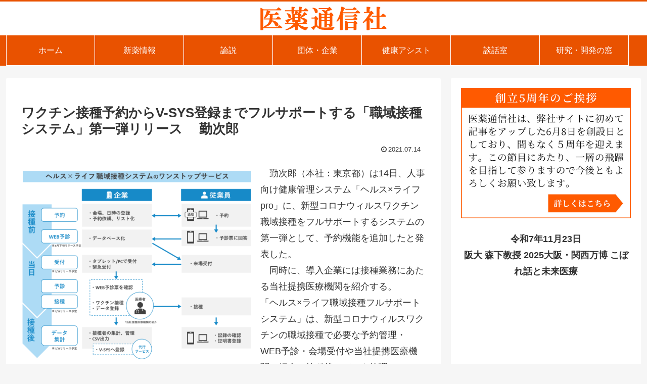

--- FILE ---
content_type: text/css
request_url: https://iyakutsushinsha.com/wp-content/themes/Iyakutsushinsha/style.css?ver=6.8.3&fver=20220108053258
body_size: 2221
content:
@charset "UTF-8";

/*!
Theme Name: Iyakutsushinsha
Template:   cocoon-master
Version:    1.0.6
*/

body {
	background-color: #f6f6f6;
}
.header-container, .main, .sidebar, .footer {
	background-color: #fff;
}
.header-container {
    border-top: 3px solid #e95200;
}
.footer {
    background-color: #e95200;
    color: #fff;
}
.footer a {
    color: #fff!important;
}

.navi-in > ul {
	justify-content: left;
}
/************************************
** グローバルメニュー
************************************/
.navi {
	background-color: #e95200;
}
@media screen and (max-width: 834px) {
	.navi {
		background-color: #fff;
	}
	#navi .navi-in > .menu-mobile li {
		background-color: #e95200;
	}
}

.navi-in a {
	color: #fff;
}

.navi-in>ul li {
	border-left: 1px solid #fff;
	border-right: 1px solid #fff;
	border-bottom: 1px solid #fff;
}
.navi-in>ul li+ li {
	border-left: 0;
	border-right: 1px solid #fff;
}
.navi-in a:hover,
.navi-in .current-menu-item > a,
.navi-in .current_page_item > a {
	background-color: #ffe9dd;
	color: #e95200;
	font-weight: bold;
}

.sidebar h3 {
	background-color: #fff;
	padding: 5px;
	margin: 10px;
	font-size: 1.0em;
	border-radius: 2px;
	border-bottom: 3px solid #e95200;
}

.widget ul {
	margin-left: 10px;
}
.widget_custom_html ul li a {
	color: #333;
	text-decoration: none;
	padding: 5px 0;
	display: block;
	padding-right: 4px;
	padding-left: 4px;
}

.pickup-title {
	font-size: 1.5em;
}


/************************************
** 医薬通信社
************************************/
ul.ul-list-style-none {
	list-style-type: none;
}


/************************************
** レスポンシブデザイン用のメディアクエリ
************************************/
/*1240px以下*/
@media screen and (max-width: 1240px){
  /*必要ならばここにコードを書く*/
}

/*1030px以下*/
@media screen and (max-width: 1030px){
  /*必要ならばここにコードを書く*/
}

/*768px以下*/
@media screen and (max-width: 768px){
	img.site-logo-image {
	    max-width: 150px;
	}
	.navi-footer-in>.menu-footer li.menu-item {
		border: 1px solid #fff;
	}
}

/*480px以下*/
@media screen and (max-width: 480px){
  /*必要ならばここにコードを書く*/
}
